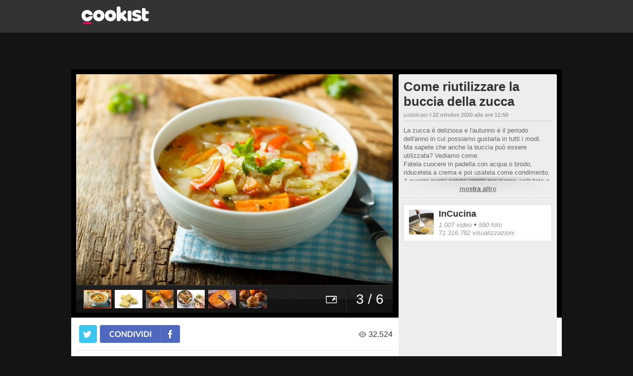

--- FILE ---
content_type: text/html;charset=UTF-8
request_url: https://d.agkn.com/iframe/8613/?che=454938894&gdpr=1&gdpr_consent=CQe5LwAQe5LwAA6AsBENCPFsAP_gAEPgABCYL8NR_G__bWlr-bb3aftkeYxP9_hr7sQxBgbJk24FzLvW7JwXx2E5NAzatqIKmRIAu3TBIQNlHJDURVCgKIgFryDMaEyUoTNKJ6BkiFMZI2tYCFxvm4tjWQCY4vr99lc1mB-N7dr82dzyy6hHn3a5_2S1UJCcIYetDfv8ZBKT-9IEd_x8v4v4_EbpE2-eS1n_pGvp4jd-YnM_dBmxt-TSff7Pn__rl_e7X_vc_n3zv94XH77v_-__f_-7___2b_-__BfhqP43_ra8t_xYK_D9shzGL_v8AfdiGIIDZNGzAuZdS3JGCe-wmZIkTRhTBAyIAFG6IJAAlIwMIiIoUIRECpeIdgAmCFCdpADwMkAZjLEwKAAkJ8XFsayATPB1PzqrvsSWxnJte2yuWSzcEd-5VrzySqhMThTBgo71tjAICPV5Cnu6JWtFpH5jdImBSAGN_8q1MvC7D3F456tNWJryOTpiX77sue_73aJ2zH3usn1_6Tv_b_Ny63N3_7Zs_7-u_n4AAAAA.IL8NR_G__bXlv-bb36ftkeYxf9_hr7sQxBgbJs24FzLvW7JwX32E7NEzatqYKmRIAu3TBIQNtHJjURVChKIgVrzDsaEyUoTtKJ-BkiHMZY2tYCFxvm4tjWQCZ4vr_91d9mT-N7dr-2dzy27hnv3a9_-S1UJicKYetHfv8ZBKT-_IU9_x-_4v4_MbpE2-eS1v_tWvt43d-4vP_dpuxt-Tyff7____73_e7X__c__33___Xf_7__-__________f____AA&ref=&bpid=ciaopeople&c=%7B%22bpid%22%3A%22ciaopeople%22%2C%22loc%22%3A%22https%3A%2F%2Fvideo.cookist.it%2Fgallery%2Fan%2F5f91523be4b0ce355f93f207%3Fphoto%3D5f91523fe4b0ce355f93f209%26noshow%3Dtrue%22%2C%22gdpr%22%3A%221%22%2C%22gdpr_consent%22%3A%22CQe5LwAQe5LwAA6AsBENCPFsAP_gAEPgABCYL8NR_G__bWlr-bb3aftkeYxP9_hr7sQxBgbJk24FzLvW7JwXx2E5NAzatqIKmRIAu3TBIQNlHJDURVCgKIgFryDMaEyUoTNKJ6BkiFMZI2tYCFxvm4tjWQCY4vr99lc1mB-N7dr82dzyy6hHn3a5_2S1UJCcIYetDfv8ZBKT-9IEd_x8v4v4_EbpE2-eS1n_pGvp4jd-YnM_dBmxt-TSff7Pn__rl_e7X_vc_n3zv94XH77v_-__f_-7___2b_-__BfhqP43_ra8t_xYK_D9shzGL_v8AfdiGIIDZNGzAuZdS3JGCe-wmZIkTRhTBAyIAFG6IJAAlIwMIiIoUIRECpeIdgAmCFCdpADwMkAZjLEwKAAkJ8XFsayATPB1PzqrvsSWxnJte2yuWSzcEd-5VrzySqhMThTBgo71tjAICPV5Cnu6JWtFpH5jdImBSAGN_8q1MvC7D3F456tNWJryOTpiX77sue_73aJ2zH3usn1_6Tv_b_Ny63N3_7Zs_7-u_n4AAAAA.IL8NR_G__bXlv-bb36ftkeYxf9_hr7sQxBgbJs24FzLvW7JwX32E7NEzatqYKmRIAu3TBIQNtHJjURVChKIgVrzDsaEyUoTtKJ-BkiHMZY2tYCFxvm4tjWQCZ4vr_91d9mT-N7dr-2dzy27hnv3a9_-S1UJicKYetHfv8ZBKT-_IU9_x-_4v4_MbpE2-eS1v_tWvt43d-4vP_dpuxt-Tyff7____73_e7X__c__33___Xf_7__-__________f____AA%22%2C%22ref%22%3A%22-1%22%2C%22cid%22%3A%22-1%22
body_size: 1128
content:
<!DOCTYPE HTML PUBLIC "-//W3C//DTD HTML 4.01//EN" "http://www.w3.org/TR/html4/strict.dtd">
<html>
<head>
<meta http-equiv="pragma" content="no-cache">
</head>
<body style="border: 0; margin: 0; padding: 0;">
<img height="1" width="1" style="border-style:none;" alt="" src="https://aa.agkn.com/adscores/g.pixel?sid=9212293468&gdpr=1&gdpr_consent=[base64].[base64]"/><img height="1" width="1" style="border-style:none;" alt="" src="https://aa.agkn.com/adscores/g.pixel?sid=9212293438"/></body>
</html>

--- FILE ---
content_type: application/javascript; charset=utf-8
request_url: https://fundingchoicesmessages.google.com/f/AGSKWxVkid_uvLs35jhtgE5AGDUyBSpSqjZ-Bnxz5OuYa1FmmGK0BNhRL-wlvZpXRGtRr1hyRO341JzryhQSlLub9Fi7EgCWIGWinSiSlxsVayYM2BYHlHpqeh0ECCNrBSh9_MNZpyzvMd5eK0pifitMPDKNgB-58Cddn8NiaswpLeyrmZSlCVe-7FcD25UP/_/msnpopup./160x400-/advertize_/ad-controller./oas_ads.
body_size: -1285
content:
window['ebc74dde-925c-444a-83b8-bb7eab69dafe'] = true;